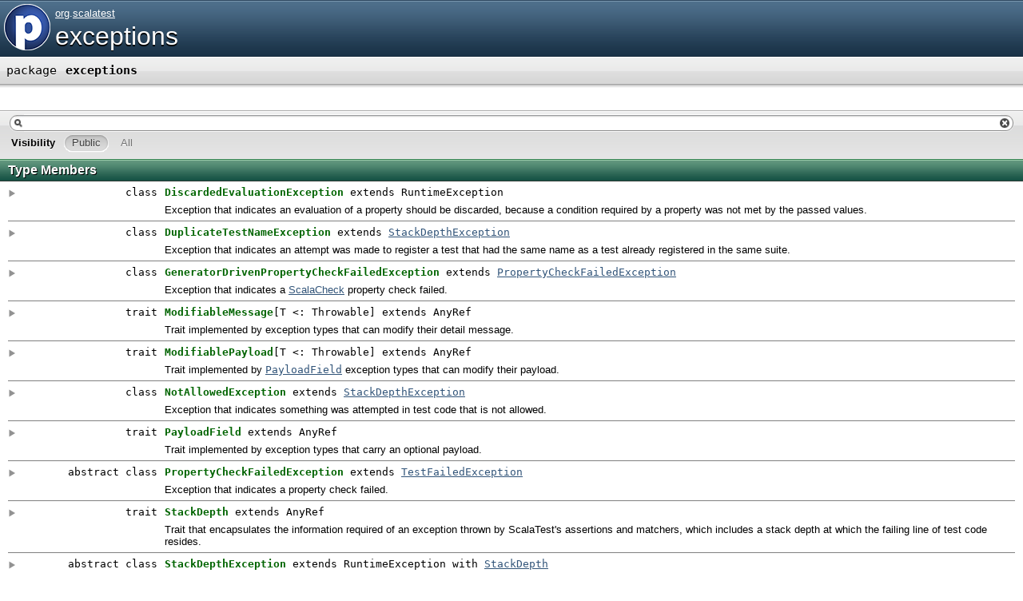

--- FILE ---
content_type: text/html
request_url: https://www.artima.com/docs-scalatest-3.0.0-RC1/org/scalatest/exceptions/package.html
body_size: 42226
content:
<!DOCTYPE html >
<html>
        <head>
          <title>exceptions - ScalaTest 3.0.0-RC1 - org.scalatest.exceptions</title>
          <meta name="description" content="exceptions - ScalaTest 3.0.0 - RC1 - org.scalatest.exceptions" />
          <meta name="keywords" content="exceptions ScalaTest 3.0.0 RC1 org.scalatest.exceptions" />
          <meta http-equiv="content-type" content="text/html; charset=UTF-8" />
          
      <link href="../../../lib/template.css" media="screen" type="text/css" rel="stylesheet" />
      <link href="../../../lib/diagrams.css" media="screen" type="text/css" rel="stylesheet" id="diagrams-css" />
      <script type="text/javascript" src="../../../lib/jquery.js" id="jquery-js"></script>
      <script type="text/javascript" src="../../../lib/jquery-ui.js"></script>
      <script type="text/javascript" src="../../../lib/template.js"></script>
      <script type="text/javascript" src="../../../lib/tools.tooltip.js"></script>
      
      <script type="text/javascript">
         if(top === self) {
            var url = '../../../index.html';
            var hash = 'org.scalatest.exceptions.package';
            var anchor = window.location.hash;
            var anchor_opt = '';
            if (anchor.length >= 1)
              anchor_opt = '@' + anchor.substring(1);
            window.location.href = url + '#' + hash + anchor_opt;
         }
   	  </script>
    
        </head>
        <body class="value">

<!-- Top of doc.scalatest.org [javascript] -->

<script type="text/javascript">

var rnd = window.rnd || Math.floor(Math.random()*10e6);

var pid204546 = window.pid204546 || rnd;

var plc204546 = window.plc204546 || 0;

var abkw = window.abkw || '';

var absrc = 'http://ab167933.adbutler-ikon.com/adserve/;ID=167933;size=468x60;setID=204546;type=js;sw='+screen.width+';sh='+screen.height+';spr='+window.devicePixelRatio+';kw='+abkw+';pid='+pid204546+';place='+(plc204546++)+';rnd='+rnd+';click=CLICK_MACRO_PLACEHOLDER';

document.write('<scr'+'ipt src="'+absrc+'" type="text/javascript"></scr'+'ipt>');

</script>

      <div id="definition">
        <img alt="Package" src="../../../lib/package_big.png" />
        <p id="owner"><a href="../../package.html" class="extype" name="org">org</a>.<a href="../package.html" class="extype" name="org.scalatest">scalatest</a></p>
        <h1>exceptions</h1><span class="permalink">
      <a href="../../../index.html#org.scalatest.exceptions.package" title="Permalink" target="_top">
        <img src="../../../lib/permalink.png" alt="Permalink" />
      </a>
    </span>
      </div>

      <h4 id="signature" class="signature">
      <span class="modifier_kind">
        <span class="modifier"></span>
        <span class="kind">package</span>
      </span>
      <span class="symbol">
        <span class="name">exceptions</span>
      </span>
      </h4>
      
          <div id="comment" class="fullcommenttop"></div>
        

      <div id="mbrsel">
        <div id="textfilter"><span class="pre"></span><span class="input"><input id="mbrsel-input" type="text" accesskey="/" /></span><span class="post"></span></div>
        
        
        <div id="visbl">
            <span class="filtertype">Visibility</span>
            <ol><li class="public in"><span>Public</span></li><li class="all out"><span>All</span></li></ol>
          </div>
      </div>

      <div id="template">
        <div id="allMembers">
        

        <div id="types" class="types members">
              <h3>Type Members</h3>
              <ol><li name="org.scalatest.exceptions.DiscardedEvaluationException" visbl="pub" data-isabs="false" fullComment="yes" group="Ungrouped">
      <a id="DiscardedEvaluationExceptionextendsRuntimeException"></a>
      <a id="DiscardedEvaluationException:DiscardedEvaluationException"></a>
      <h4 class="signature">
      <span class="modifier_kind">
        <span class="modifier"></span>
        <span class="kind">class</span>
      </span>
      <span class="symbol">
        <a href="DiscardedEvaluationException.html"><span class="name">DiscardedEvaluationException</span></a><span class="result"> extends <span class="extype" name="scala.RuntimeException">RuntimeException</span></span>
      </span>
      </h4><span class="permalink">
      <a href="../../../index.html#org.scalatest.exceptions.package@DiscardedEvaluationExceptionextendsRuntimeException" title="Permalink" target="_top">
        <img src="../../../lib/permalink.png" alt="Permalink" />
      </a>
    </span>
      <p class="shortcomment cmt">Exception that indicates an evaluation of a property should be discarded, because a condition
required by a property was not met by the passed values.</p><div class="fullcomment"><div class="comment cmt"><p>Exception that indicates an evaluation of a property should be discarded, because a condition
required by a property was not met by the passed values.</p><p>This exception is thrown by the <code>whenever</code> method defined in trait <a href="../prop/Whenever.html"><code>Whenever</code></a>
when the given condition is false. The <code>forAll</code> methods defined in trait <a href="../prop/PropertyChecks.html"><code>PropertyChecks</code></a>
catch the <code>DiscardedEvaluationException</code> and ignore it, moving on to try the next set of parameter values it is checking
th property against.
</p></div></div>
    </li><li name="org.scalatest.exceptions.DuplicateTestNameException" visbl="pub" data-isabs="false" fullComment="yes" group="Ungrouped">
      <a id="DuplicateTestNameExceptionextendsStackDepthException"></a>
      <a id="DuplicateTestNameException:DuplicateTestNameException"></a>
      <h4 class="signature">
      <span class="modifier_kind">
        <span class="modifier"></span>
        <span class="kind">class</span>
      </span>
      <span class="symbol">
        <a href="DuplicateTestNameException.html"><span class="name">DuplicateTestNameException</span></a><span class="result"> extends <a href="StackDepthException.html" class="extype" name="org.scalatest.exceptions.StackDepthException">StackDepthException</a></span>
      </span>
      </h4><span class="permalink">
      <a href="../../../index.html#org.scalatest.exceptions.package@DuplicateTestNameExceptionextendsStackDepthException" title="Permalink" target="_top">
        <img src="../../../lib/permalink.png" alt="Permalink" />
      </a>
    </span>
      <p class="shortcomment cmt">Exception that indicates an attempt was made to register a test that had the same name as a test
already registered in the same suite.</p><div class="fullcomment"><div class="comment cmt"><p>Exception that indicates an attempt was made to register a test that had the same name as a test
already registered in the same suite. The purpose of this exception is to encapsulate information about
the stack depth at which the line of code that made this attempt resides, so that information can be presented to
the user that makes it quick to find the problem line of code. (In other words, the user need not scan through the
stack trace to find the correct filename and line number of the offending code.)
</p></div><dl class="attributes block"> <dt>Exceptions thrown</dt><dd><span class="cmt"><p><span class="extype" name="NullArgumentException"><code>NullArgumentException</code></span> if <code>testName</code> is <code>null</code></p></span></dd></dl></div>
    </li><li name="org.scalatest.exceptions.GeneratorDrivenPropertyCheckFailedException" visbl="pub" data-isabs="false" fullComment="yes" group="Ungrouped">
      <a id="GeneratorDrivenPropertyCheckFailedExceptionextendsPropertyCheckFailedException"></a>
      <a id="GeneratorDrivenPropertyCheckFailedException:GeneratorDrivenPropertyCheckFailedException"></a>
      <h4 class="signature">
      <span class="modifier_kind">
        <span class="modifier"></span>
        <span class="kind">class</span>
      </span>
      <span class="symbol">
        <a href="GeneratorDrivenPropertyCheckFailedException.html"><span class="name">GeneratorDrivenPropertyCheckFailedException</span></a><span class="result"> extends <a href="PropertyCheckFailedException.html" class="extype" name="org.scalatest.exceptions.PropertyCheckFailedException">PropertyCheckFailedException</a></span>
      </span>
      </h4><span class="permalink">
      <a href="../../../index.html#org.scalatest.exceptions.package@GeneratorDrivenPropertyCheckFailedExceptionextendsPropertyCheckFailedException" title="Permalink" target="_top">
        <img src="../../../lib/permalink.png" alt="Permalink" />
      </a>
    </span>
      <p class="shortcomment cmt">Exception that indicates a <a href="http://www.artima.com/shop/scalacheck">ScalaCheck</a> property check failed.</a></p><div class="fullcomment"><div class="comment cmt"><p>Exception that indicates a <a href="http://www.artima.com/shop/scalacheck">ScalaCheck</a> property check failed.
</p></div><dl class="attributes block"> <dt>Exceptions thrown</dt><dd><span class="cmt"><p><span class="extype" name="NullArgumentException"><code>NullArgumentException</code></span> if any parameter is <code>null</code> or <code>Some(null)</code>.</p></span></dd></dl></div>
    </li><li name="org.scalatest.exceptions.ModifiableMessage" visbl="pub" data-isabs="true" fullComment="yes" group="Ungrouped">
      <a id="ModifiableMessage[T&lt;:Throwable]extendsAnyRef"></a>
      <a id="ModifiableMessage[T&lt;:Throwable]:ModifiableMessage[T]"></a>
      <h4 class="signature">
      <span class="modifier_kind">
        <span class="modifier"></span>
        <span class="kind">trait</span>
      </span>
      <span class="symbol">
        <a href="ModifiableMessage.html"><span class="name">ModifiableMessage</span></a><span class="tparams">[<span name="T">T &lt;: <span class="extype" name="scala.Throwable">Throwable</span></span>]</span><span class="result"> extends <span class="extype" name="scala.AnyRef">AnyRef</span></span>
      </span>
      </h4><span class="permalink">
      <a href="../../../index.html#org.scalatest.exceptions.package@ModifiableMessage[T&lt;:Throwable]extendsAnyRef" title="Permalink" target="_top">
        <img src="../../../lib/permalink.png" alt="Permalink" />
      </a>
    </span>
      <p class="shortcomment cmt">Trait implemented by exception types that can modify their detail message.</p><div class="fullcomment"><div class="comment cmt"><p>Trait implemented by exception types that can modify their detail message.</p><p>This trait facilitates the <code>withClue</code> construct provided by trait
<a href="../Assertions.html"><code>Assertions</code></a>. This construct enables extra information (or &quot;clues&quot;) to
be included in the detail message of a thrown exception. Although both
<code>assert</code> and <code>expect</code> provide a way for a clue to be
included directly, <code>assertThrows</code>, <code>intercept</code>, and ScalaTest matcher expressions
do not. Here's an example of clues provided directly in <code>assert</code>:</p><p><pre class="stHighlighted">
assert(<span class="stLiteral">1</span> + <span class="stLiteral">1</span> === <span class="stLiteral">3</span>, <span class="stQuotedString">"this is a clue"</span>)
</pre></p><p>and in <code>expect</code>:</p><p><pre class="stHighlighted">
expect(<span class="stLiteral">3</span>, <span class="stQuotedString">"this is a clue"</span>) { <span class="stLiteral">1</span> + <span class="stLiteral">1</span> }
</pre></p><p>The exceptions thrown by the previous two statements will include the clue
string, <code>"this is a clue"</code>, in the exceptions detail message.
To get the same clue in the detail message of an exception thrown
by a failed <code>assertThrows</code> call requires using <code>withClue</code>:</p><p><pre class="stHighlighted">
withClue(<span class="stQuotedString">"this is a clue"</span>) {
  assertThrows[<span class="stType">IndexOutOfBoundsException</span>] {
    <span class="stQuotedString">"hi"</span>.charAt(-<span class="stLiteral">1</span>)
  }
}
</pre></p><p>Similarly, to get a clue in the exception resulting from an exception arising out
of a ScalaTest matcher expression, you need to use <code>withClue</code>. Here's
an example:</p><p><pre class="stHighlighted">
withClue(<span class="stQuotedString">"this is a clue"</span>) {
  <span class="stLiteral">1</span> + <span class="stLiteral">1</span> should === (<span class="stLiteral">3</span>)
}
</pre></p><p>Exception types that mix in this trait have a <code>modifyMessage</code> method, which
returns an exception identical to itself, except with the detail message option replaced with
the result of invoking the passed function, supplying the current detail message option
as the lone <code>String</code> parameter.</p></div></div>
    </li><li name="org.scalatest.exceptions.ModifiablePayload" visbl="pub" data-isabs="true" fullComment="yes" group="Ungrouped">
      <a id="ModifiablePayload[T&lt;:Throwable]extendsAnyRef"></a>
      <a id="ModifiablePayload[T&lt;:Throwable]:ModifiablePayload[T]"></a>
      <h4 class="signature">
      <span class="modifier_kind">
        <span class="modifier"></span>
        <span class="kind">trait</span>
      </span>
      <span class="symbol">
        <a href="ModifiablePayload.html"><span class="name">ModifiablePayload</span></a><span class="tparams">[<span name="T">T &lt;: <span class="extype" name="scala.Throwable">Throwable</span></span>]</span><span class="result"> extends <span class="extype" name="scala.AnyRef">AnyRef</span></span>
      </span>
      </h4><span class="permalink">
      <a href="../../../index.html#org.scalatest.exceptions.package@ModifiablePayload[T&lt;:Throwable]extendsAnyRef" title="Permalink" target="_top">
        <img src="../../../lib/permalink.png" alt="Permalink" />
      </a>
    </span>
      <p class="shortcomment cmt">Trait implemented by <a href="PayloadField.html"><code>PayloadField</code></a> exception types that can modify their payload.</a></p><div class="fullcomment"><div class="comment cmt"><p>Trait implemented by <a href="PayloadField.html"><code>PayloadField</code></a> exception types that can modify their payload.</p><p>This trait facilitates the <code>withPayload</code> construct provided by trait
<a href="../Payloads.html"><code>Payloads</code></a>. This construct enables a payload object (or modified
payload object) to be included as the payload of a thrown exception. The payload
can then be included in the ScalaTest event that results from that exception. For
example, the payload included in a <a href="TestFailedException.html"><code>TestFailedException</code></a> will be included
as the payload of the resulting <a href="../events/TestFailed.html"><code>TestFailed</code></a> event. Here's an example in
which a GUI snapshot is included as a payload when a test fails:</p><p><pre class="stHighlighted">
withPayload(generateGUISnapshot()) {
  <span class="stLiteral">1</span> + <span class="stLiteral">1</span> should === (<span class="stLiteral">3</span>)
}
</pre></p><p>Exception types that mix in this trait have a <code>modifyPayload</code> method, which
returns an exception identical to itself, except with the payload option replaced with
the result of invoking the passed function, supplying the current payload option
as the lone <code>Option[Any]</code> parameter.</p></div></div>
    </li><li name="org.scalatest.exceptions.NotAllowedException" visbl="pub" data-isabs="false" fullComment="yes" group="Ungrouped">
      <a id="NotAllowedExceptionextendsStackDepthException"></a>
      <a id="NotAllowedException:NotAllowedException"></a>
      <h4 class="signature">
      <span class="modifier_kind">
        <span class="modifier"></span>
        <span class="kind">class</span>
      </span>
      <span class="symbol">
        <a href="NotAllowedException.html"><span class="name">NotAllowedException</span></a><span class="result"> extends <a href="StackDepthException.html" class="extype" name="org.scalatest.exceptions.StackDepthException">StackDepthException</a></span>
      </span>
      </h4><span class="permalink">
      <a href="../../../index.html#org.scalatest.exceptions.package@NotAllowedExceptionextendsStackDepthException" title="Permalink" target="_top">
        <img src="../../../lib/permalink.png" alt="Permalink" />
      </a>
    </span>
      <p class="shortcomment cmt">Exception that indicates something was attempted in test code that is not allowed.</p><div class="fullcomment"><div class="comment cmt"><p>Exception that indicates something was attempted in test code that is not allowed.
For example, in a <a href="../FeatureSpec.html"><code>FeatureSpec</code></a>, it is not allowed to nest a <code>feature</code>
clause inside another <code>feature</code> clause. If this is attempted, the construction
of that suite will fail with a <code>NotAllowedException</code>.
</p></div><dl class="attributes block"> <dt>Exceptions thrown</dt><dd><span class="cmt"><p><span class="extype" name="NullArgumentException"><code>NullArgumentException</code></span> if either <code>message</code> or <code>failedCodeStackDepthFun</code> is <code>null</code></p></span></dd></dl></div>
    </li><li name="org.scalatest.exceptions.PayloadField" visbl="pub" data-isabs="true" fullComment="yes" group="Ungrouped">
      <a id="PayloadFieldextendsAnyRef"></a>
      <a id="PayloadField:PayloadField"></a>
      <h4 class="signature">
      <span class="modifier_kind">
        <span class="modifier"></span>
        <span class="kind">trait</span>
      </span>
      <span class="symbol">
        <a href="PayloadField.html"><span class="name">PayloadField</span></a><span class="result"> extends <span class="extype" name="scala.AnyRef">AnyRef</span></span>
      </span>
      </h4><span class="permalink">
      <a href="../../../index.html#org.scalatest.exceptions.package@PayloadFieldextendsAnyRef" title="Permalink" target="_top">
        <img src="../../../lib/permalink.png" alt="Permalink" />
      </a>
    </span>
      <p class="shortcomment cmt">Trait implemented by exception types that carry an optional payload.</p><div class="fullcomment"><div class="comment cmt"><p>Trait implemented by exception types that carry an optional payload.</p><p>Many ScalaTest events include an optional &quot;payload&quot; field that can be used
to pass information to a custom reporter. This trait facilitates such customization,
by allowing test code to include a payload in an exception (such as <code>TestFailedException</code>).
ScalaTest looks for this trait and fires any payloads it finds in the relevant ScalaTest event
stimulated by the exception, such as a <a href="../events/TestFailed.html"><code>TestFailed</code></a> event stimulated by a <code>TestFailedException</code>.
(Although in its initial
release there is only two subclasses of <code>PayloadField</code> in ScalaTest,
<a href="TestFailedException.html"><code>TestFailedException</code></a> and
<a href="TestCanceledException.html"><code>TestCanceledException</code></a>,
in future version of ScalaTest, there could be more)</p><p>For an example of how payloads could be used, see the documentation for trait <a href="../Payloads.html"><code>Payloads</code></a>.</p></div></div>
    </li><li name="org.scalatest.exceptions.PropertyCheckFailedException" visbl="pub" data-isabs="true" fullComment="yes" group="Ungrouped">
      <a id="PropertyCheckFailedExceptionextendsTestFailedException"></a>
      <a id="PropertyCheckFailedException:PropertyCheckFailedException"></a>
      <h4 class="signature">
      <span class="modifier_kind">
        <span class="modifier">abstract </span>
        <span class="kind">class</span>
      </span>
      <span class="symbol">
        <a href="PropertyCheckFailedException.html"><span class="name">PropertyCheckFailedException</span></a><span class="result"> extends <a href="TestFailedException.html" class="extype" name="org.scalatest.exceptions.TestFailedException">TestFailedException</a></span>
      </span>
      </h4><span class="permalink">
      <a href="../../../index.html#org.scalatest.exceptions.package@PropertyCheckFailedExceptionextendsTestFailedException" title="Permalink" target="_top">
        <img src="../../../lib/permalink.png" alt="Permalink" />
      </a>
    </span>
      <p class="shortcomment cmt">Exception that indicates a property check failed.</p><div class="fullcomment"><div class="comment cmt"><p>Exception that indicates a property check failed.
</p></div><dl class="attributes block"> <dt>Exceptions thrown</dt><dd><span class="cmt"><p><span class="extype" name="NullArgumentException"><code>NullArgumentException</code></span> if any parameter is <code>null</code> or <code>Some(null)</code>.</p></span></dd></dl></div>
    </li><li name="org.scalatest.exceptions.StackDepth" visbl="pub" data-isabs="true" fullComment="yes" group="Ungrouped">
      <a id="StackDepthextendsAnyRef"></a>
      <a id="StackDepth:StackDepth"></a>
      <h4 class="signature">
      <span class="modifier_kind">
        <span class="modifier"></span>
        <span class="kind">trait</span>
      </span>
      <span class="symbol">
        <a href="StackDepth.html"><span class="name">StackDepth</span></a><span class="result"> extends <span class="extype" name="scala.AnyRef">AnyRef</span></span>
      </span>
      </h4><span class="permalink">
      <a href="../../../index.html#org.scalatest.exceptions.package@StackDepthextendsAnyRef" title="Permalink" target="_top">
        <img src="../../../lib/permalink.png" alt="Permalink" />
      </a>
    </span>
      <p class="shortcomment cmt">Trait that encapsulates the information required of an exception thrown by ScalaTest's assertions
and matchers, which includes a stack depth at which the failing line of test code resides.</p><div class="fullcomment"><div class="comment cmt"><p>Trait that encapsulates the information required of an exception thrown by ScalaTest's assertions
and matchers, which includes a stack depth at which the failing line of test code resides.</p><p>This trait exists so that it can be mixed into two exception superclasses, <a href="StackDepthException.html"><code>StackDepthException</code></a>,
from which extend several exceptions that do not depend on JUnit, and <a href="../junit/JUnitTestFailedError.html"><code>JUnitTestFailedError</code></a>, which
does depend on JUnit. The latter, which requires JUnit be in the classpath, ensures failed ScalaTest assertions are
reported as &quot;failures,&quot; not &quot;errors,&quot; by JUnit.</p></div></div>
    </li><li name="org.scalatest.exceptions.StackDepthException" visbl="pub" data-isabs="true" fullComment="yes" group="Ungrouped">
      <a id="StackDepthExceptionextendsRuntimeExceptionwithStackDepth"></a>
      <a id="StackDepthException:StackDepthException"></a>
      <h4 class="signature">
      <span class="modifier_kind">
        <span class="modifier">abstract </span>
        <span class="kind">class</span>
      </span>
      <span class="symbol">
        <a href="StackDepthException.html"><span class="name">StackDepthException</span></a><span class="result"> extends <span class="extype" name="scala.RuntimeException">RuntimeException</span> with <a href="StackDepth.html" class="extype" name="org.scalatest.exceptions.StackDepth">StackDepth</a></span>
      </span>
      </h4><span class="permalink">
      <a href="../../../index.html#org.scalatest.exceptions.package@StackDepthExceptionextendsRuntimeExceptionwithStackDepth" title="Permalink" target="_top">
        <img src="../../../lib/permalink.png" alt="Permalink" />
      </a>
    </span>
      <p class="shortcomment cmt">Exception class that encapsulates information about the stack depth at which the line of code that failed resides,
so that information can be presented to the user that makes it quick to find the failing line of code.</p><div class="fullcomment"><div class="comment cmt"><p>Exception class that encapsulates information about the stack depth at which the line of code that failed resides,
so that information can be presented to the user that makes it quick to find the failing line of code. (In other
words, the user need not scan through the stack trace to find the correct filename and line number of the problem code.)
Having a stack depth is more useful in a testing environment in which test failures are implemented as
thrown exceptions, as is the case in ScalaTest's built-in suite traits.
</p></div><dl class="attributes block"> <dt>Exceptions thrown</dt><dd><span class="cmt"><p><span class="extype" name="NullArgumentException"><code>NullArgumentException</code></span> if either <code>messageFun</code>, <code>cause</code> or <code>failedCodeStackDepthFun</code> is <code>null</code>, or <code>Some(null)</code>.</p></span></dd></dl></div>
    </li><li name="org.scalatest.exceptions.TableDrivenPropertyCheckFailedException" visbl="pub" data-isabs="false" fullComment="yes" group="Ungrouped">
      <a id="TableDrivenPropertyCheckFailedExceptionextendsPropertyCheckFailedException"></a>
      <a id="TableDrivenPropertyCheckFailedException:TableDrivenPropertyCheckFailedException"></a>
      <h4 class="signature">
      <span class="modifier_kind">
        <span class="modifier"></span>
        <span class="kind">class</span>
      </span>
      <span class="symbol">
        <a href="TableDrivenPropertyCheckFailedException.html"><span class="name">TableDrivenPropertyCheckFailedException</span></a><span class="result"> extends <a href="PropertyCheckFailedException.html" class="extype" name="org.scalatest.exceptions.PropertyCheckFailedException">PropertyCheckFailedException</a></span>
      </span>
      </h4><span class="permalink">
      <a href="../../../index.html#org.scalatest.exceptions.package@TableDrivenPropertyCheckFailedExceptionextendsPropertyCheckFailedException" title="Permalink" target="_top">
        <img src="../../../lib/permalink.png" alt="Permalink" />
      </a>
    </span>
      <p class="shortcomment cmt">Exception that indicates a table-driven property check failed.</p><div class="fullcomment"><div class="comment cmt"><p>Exception that indicates a table-driven property check failed.</p><p>For an introduction to using tables, see the documentation for trait
<a href="../prop/TableDrivenPropertyChecks.html">TableDrivenPropertyChecks</a>.</p></div><dl class="attributes block"> <dt>Exceptions thrown</dt><dd><span class="cmt"><p><span class="extype" name="NullArgumentException"><code>NullArgumentException</code></span> if any parameter is <code>null</code> or <code>Some(null)</code>.</p></span></dd></dl></div>
    </li><li name="org.scalatest.exceptions.TestCanceledException" visbl="pub" data-isabs="false" fullComment="yes" group="Ungrouped">
      <a id="TestCanceledExceptionextendsStackDepthExceptionwithModifiableMessage[org.scalatest.exceptions.TestCanceledException]withPayloadFieldwithModifiablePayload[org.scalatest.exceptions.TestCanceledException]"></a>
      <a id="TestCanceledException:TestCanceledException"></a>
      <h4 class="signature">
      <span class="modifier_kind">
        <span class="modifier"></span>
        <span class="kind">class</span>
      </span>
      <span class="symbol">
        <a href="TestCanceledException.html"><span class="name">TestCanceledException</span></a><span class="result"> extends <a href="StackDepthException.html" class="extype" name="org.scalatest.exceptions.StackDepthException">StackDepthException</a> with <a href="ModifiableMessage.html" class="extype" name="org.scalatest.exceptions.ModifiableMessage">ModifiableMessage</a>[<a href="TestCanceledException.html" class="extype" name="org.scalatest.exceptions.TestCanceledException">TestCanceledException</a>] with <a href="PayloadField.html" class="extype" name="org.scalatest.exceptions.PayloadField">PayloadField</a> with <a href="ModifiablePayload.html" class="extype" name="org.scalatest.exceptions.ModifiablePayload">ModifiablePayload</a>[<a href="TestCanceledException.html" class="extype" name="org.scalatest.exceptions.TestCanceledException">TestCanceledException</a>]</span>
      </span>
      </h4><span class="permalink">
      <a href="../../../index.html#org.scalatest.exceptions.package@TestCanceledExceptionextendsStackDepthExceptionwithModifiableMessage[org.scalatest.exceptions.TestCanceledException]withPayloadFieldwithModifiablePayload[org.scalatest.exceptions.TestCanceledException]" title="Permalink" target="_top">
        <img src="../../../lib/permalink.png" alt="Permalink" />
      </a>
    </span>
      <p class="shortcomment cmt">Exception thrown to indicate a test has been canceled.</p><div class="fullcomment"><div class="comment cmt"><p>Exception thrown to indicate a test has been canceled.</p><p>A <em>canceled test</em> is one that is unable to run because a needed dependency, such as
an external database, is missing.</p><p>Canceled tests are ones that complete abruptly with a <code>TestCanceledException</code> after
starting.</p></div></div>
    </li><li name="org.scalatest.exceptions.TestFailedDueToTimeoutException" visbl="pub" data-isabs="false" fullComment="yes" group="Ungrouped">
      <a id="TestFailedDueToTimeoutExceptionextendsTestFailedExceptionwithTimeoutField"></a>
      <a id="TestFailedDueToTimeoutException:TestFailedDueToTimeoutException"></a>
      <h4 class="signature">
      <span class="modifier_kind">
        <span class="modifier"></span>
        <span class="kind">class</span>
      </span>
      <span class="symbol">
        <a href="TestFailedDueToTimeoutException.html"><span class="name">TestFailedDueToTimeoutException</span></a><span class="result"> extends <a href="TestFailedException.html" class="extype" name="org.scalatest.exceptions.TestFailedException">TestFailedException</a> with <a href="TimeoutField.html" class="extype" name="org.scalatest.exceptions.TimeoutField">TimeoutField</a></span>
      </span>
      </h4><span class="permalink">
      <a href="../../../index.html#org.scalatest.exceptions.package@TestFailedDueToTimeoutExceptionextendsTestFailedExceptionwithTimeoutField" title="Permalink" target="_top">
        <img src="../../../lib/permalink.png" alt="Permalink" />
      </a>
    </span>
      <p class="shortcomment cmt">Subclass of <a href="TestFailedException.html"><code>TestFailedException</code></a> representing tests that failed because of a timeout.</a></p><div class="fullcomment"><div class="comment cmt"><p>Subclass of <a href="TestFailedException.html"><code>TestFailedException</code></a> representing tests that failed because of a timeout.</p><p>This exception is thrown by the <code>failAfter</code>
method of trait <a href="../concurrent/Timeouts.html"><code>Timeouts</code></a>, the <code>eventually</code> method of trait
<a href="../concurrent/Eventually.html"><code>Eventually</code></a>, and the <code>await</code> methods of trait
<a href="../concurrent/AsyncAssertions.html"><code>AsyncAssertions</code></a>.</p></div><dl class="attributes block"> <dt>Exceptions thrown</dt><dd><span class="cmt"><p><span class="extype" name="NullArgumentException"><code>NullArgumentException</code></span> if either <code>messageFun</code>, <code>cause</code> or <code>failedCodeStackDepthFun</code> is <code>null</code>, or <code>Some(null)</code>.</p></span></dd></dl></div>
    </li><li name="org.scalatest.exceptions.TestFailedException" visbl="pub" data-isabs="false" fullComment="yes" group="Ungrouped">
      <a id="TestFailedExceptionextendsStackDepthExceptionwithModifiableMessage[org.scalatest.exceptions.TestFailedException]withPayloadFieldwithModifiablePayload[org.scalatest.exceptions.TestFailedException]"></a>
      <a id="TestFailedException:TestFailedException"></a>
      <h4 class="signature">
      <span class="modifier_kind">
        <span class="modifier"></span>
        <span class="kind">class</span>
      </span>
      <span class="symbol">
        <a href="TestFailedException.html"><span class="name">TestFailedException</span></a><span class="result"> extends <a href="StackDepthException.html" class="extype" name="org.scalatest.exceptions.StackDepthException">StackDepthException</a> with <a href="ModifiableMessage.html" class="extype" name="org.scalatest.exceptions.ModifiableMessage">ModifiableMessage</a>[<a href="TestFailedException.html" class="extype" name="org.scalatest.exceptions.TestFailedException">TestFailedException</a>] with <a href="PayloadField.html" class="extype" name="org.scalatest.exceptions.PayloadField">PayloadField</a> with <a href="ModifiablePayload.html" class="extype" name="org.scalatest.exceptions.ModifiablePayload">ModifiablePayload</a>[<a href="TestFailedException.html" class="extype" name="org.scalatest.exceptions.TestFailedException">TestFailedException</a>]</span>
      </span>
      </h4><span class="permalink">
      <a href="../../../index.html#org.scalatest.exceptions.package@TestFailedExceptionextendsStackDepthExceptionwithModifiableMessage[org.scalatest.exceptions.TestFailedException]withPayloadFieldwithModifiablePayload[org.scalatest.exceptions.TestFailedException]" title="Permalink" target="_top">
        <img src="../../../lib/permalink.png" alt="Permalink" />
      </a>
    </span>
      <p class="shortcomment cmt">Exception that indicates a test failed.</p><div class="fullcomment"><div class="comment cmt"><p>Exception that indicates a test failed.</p><p>One purpose of this exception is to encapsulate information about
the stack depth at which the line of test code that failed resides, so that information can be presented to
the user that makes it quick to find the failing line of test code. (In other words, the user need not scan through the
stack trace to find the correct filename and line number of the failing test.)</p><p>Another purpose of this exception is to encapsulate a payload, an object to be included in a <a href="../events/TestFailed.html"><code>TestFailed</code></a> event
as its payload, so it can be consumed by a custom reporter that understands the payload. For example, tests could take a screen
shot image of a GUI when a test fails, and include that as a payload. A custom reporter could listen for such payloads and
display the screen shots to the user.</p></div><dl class="attributes block"> <dt>Exceptions thrown</dt><dd><span class="cmt"><p><span class="extype" name="NullArgumentException"><code>NullArgumentException</code></span> if either <code>messageFun</code>, <code>cause</code> or <code>failedCodeStackDepthFun</code> is <code>null</code>, or <code>Some(null)</code>.</p></span></dd></dl></div>
    </li><li name="org.scalatest.exceptions.TestPendingException" visbl="pub" data-isabs="false" fullComment="yes" group="Ungrouped">
      <a id="TestPendingExceptionextendsRuntimeException"></a>
      <a id="TestPendingException:TestPendingException"></a>
      <h4 class="signature">
      <span class="modifier_kind">
        <span class="modifier"></span>
        <span class="kind">class</span>
      </span>
      <span class="symbol">
        <a href="TestPendingException.html"><span class="name">TestPendingException</span></a><span class="result"> extends <span class="extype" name="scala.RuntimeException">RuntimeException</span></span>
      </span>
      </h4><span class="permalink">
      <a href="../../../index.html#org.scalatest.exceptions.package@TestPendingExceptionextendsRuntimeException" title="Permalink" target="_top">
        <img src="../../../lib/permalink.png" alt="Permalink" />
      </a>
    </span>
      <p class="shortcomment cmt">Exception thrown to indicate a test is pending.</p><div class="fullcomment"><div class="comment cmt"><p>Exception thrown to indicate a test is pending.</p><p>A <em>pending test</em> is one that has been given a name but is not yet implemented. The purpose of
pending tests is to facilitate a style of testing in which documentation of behavior is sketched
out before tests are written to verify that behavior (and often, the before the behavior of
the system being tested is itself implemented). Such sketches form a kind of specification of
what tests and functionality to implement later.</p><p>To support this style of testing, a test can be given a name that specifies one
bit of behavior required by the system being tested. The test can also include some code that
sends more information about the behavior to the reporter when the tests run. At the end of the test,
it can call method <code>pending</code>, which will cause it to complete abruptly with <code>TestPendingException</code>.
Because tests in ScalaTest can be designated as pending with <code>TestPendingException</code>, both the test name and any information
sent to the reporter when running the test can appear in the report of a test run. (In other words,
the code of a pending test is executed just like any other test.) However, because the test completes abruptly
with <code>TestPendingException</code>, the test will be reported as pending, to indicate
the actual test, and possibly the functionality, has not yet been implemented.</p></div></div>
    </li><li name="org.scalatest.exceptions.TestRegistrationClosedException" visbl="pub" data-isabs="false" fullComment="yes" group="Ungrouped">
      <a id="TestRegistrationClosedExceptionextendsStackDepthException"></a>
      <a id="TestRegistrationClosedException:TestRegistrationClosedException"></a>
      <h4 class="signature">
      <span class="modifier_kind">
        <span class="modifier"></span>
        <span class="kind">class</span>
      </span>
      <span class="symbol">
        <a href="TestRegistrationClosedException.html"><span class="name">TestRegistrationClosedException</span></a><span class="result"> extends <a href="StackDepthException.html" class="extype" name="org.scalatest.exceptions.StackDepthException">StackDepthException</a></span>
      </span>
      </h4><span class="permalink">
      <a href="../../../index.html#org.scalatest.exceptions.package@TestRegistrationClosedExceptionextendsStackDepthException" title="Permalink" target="_top">
        <img src="../../../lib/permalink.png" alt="Permalink" />
      </a>
    </span>
      <p class="shortcomment cmt">Exception that indicates an action that is only allowed during a suite's test registration phase,
such as registering a test to run or ignore, was attempted after registration had already closed.</p><div class="fullcomment"><div class="comment cmt"><p>Exception that indicates an action that is only allowed during a suite's test registration phase,
such as registering a test to run or ignore, was attempted after registration had already closed.</p><p>In suites that register tests as functions, such as <a href="../FunSuite.html"><code>FunSuite</code></a> and <a href="../FunSpec.html"><code>FunSpec</code></a>, tests
are normally registered during construction. Although it is not the usual approach, tests can also
be registered after construction by invoking methods that register tests on the already constructed suite so
long as <code>run</code> has not been invoked on that suite.
As soon as <code>run</code> is invoked for the first time, registration of tests is &quot;closed,&quot; meaning
that any further attempts to register a test will fail (and result in an instance of this exception class being thrown). This
can happen, for example, if an attempt is made to nest tests, such as in a <code>FunSuite</code>:</p><p><pre class="stHighlighted">
test(<span class="stQuotedString">"this test is fine"</span>) {
  test(<span class="stQuotedString">"but this nested test is not allowed"</span>) {
  }
}
</pre></p><p>This exception encapsulates information about the stack depth at which the line of code that made this attempt resides,
so that information can be presented to the user that makes it quick to find the problem line of code. (In other words,
the user need not scan through the stack trace to find the correct filename and line number of the offending code.)</p></div><dl class="attributes block"> <dt>Exceptions thrown</dt><dd><span class="cmt"><p><span class="extype" name="NullArgumentException"><code>NullArgumentException</code></span> if either <code>message</code> or <code>failedCodeStackDepthFun</code> is <code>null</code></p></span></dd></dl></div>
    </li><li name="org.scalatest.exceptions.TimeoutField" visbl="pub" data-isabs="true" fullComment="yes" group="Ungrouped">
      <a id="TimeoutFieldextendsAnyRef"></a>
      <a id="TimeoutField:TimeoutField"></a>
      <h4 class="signature">
      <span class="modifier_kind">
        <span class="modifier"></span>
        <span class="kind">trait</span>
      </span>
      <span class="symbol">
        <a href="TimeoutField.html"><span class="name">TimeoutField</span></a><span class="result"> extends <span class="extype" name="scala.AnyRef">AnyRef</span></span>
      </span>
      </h4><span class="permalink">
      <a href="../../../index.html#org.scalatest.exceptions.package@TimeoutFieldextendsAnyRef" title="Permalink" target="_top">
        <img src="../../../lib/permalink.png" alt="Permalink" />
      </a>
    </span>
      <p class="shortcomment cmt">Trait mixed into exceptions thrown due to a timeout, which offers
a <code>timeout</code> field providing a <a href="../time/Span.html"><code>Span</code></a> representing the timeout that expired.</a></code></p><div class="fullcomment"><div class="comment cmt"><p>Trait mixed into exceptions thrown due to a timeout, which offers
a <code>timeout</code> field providing a <a href="../time/Span.html"><code>Span</code></a> representing the timeout that expired.</p><p>This trait is used by trait <a href="../concurrent/TimeLimitedTests.html"><code>TimeLimitedTests</code></a> to detect exceptions thrown because of timeouts, and
for such exceptions, to modify the message to more clearly indicate a test timed out. (Although in its initial
release there is only one subclass of <code>TimeoutField</code> in ScalaTest,
<a href="TestFailedDueToTimeoutException.html"><code>TestFailedDueToTimeoutException</code></a>,
in future version of ScalaTest, there could be more)</p></div></div>
    </li></ol>
            </div>

        

        

        

        
        </div>

        <div id="inheritedMembers">
        
        
        </div>

        <div id="groupedMembers">
        <div class="group" name="Ungrouped">
              <h3>Ungrouped</h3>
              
            </div>
        </div>

      </div>

      <div id="tooltip"></div>

      <div id="footer">  </div>


    </body>
      </html>
